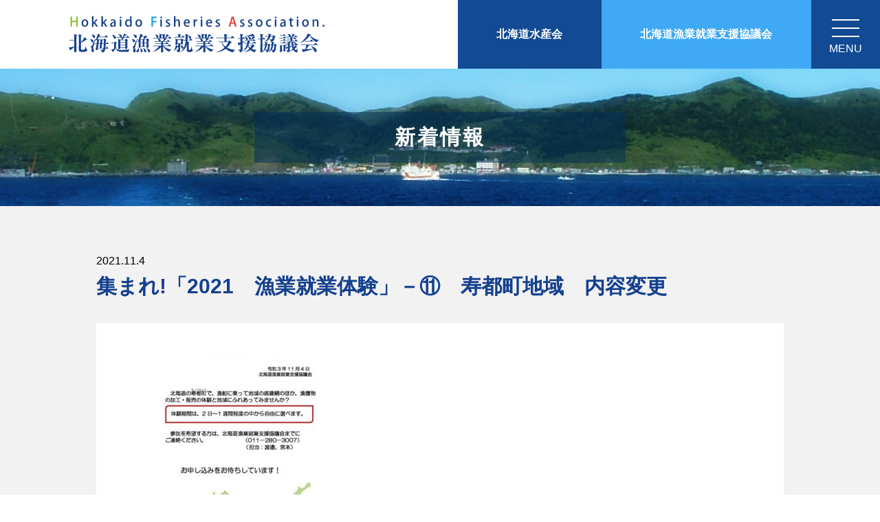

--- FILE ---
content_type: text/html; charset=UTF-8
request_url: http://h-suisankai.or.jp/conference/whatsnew/2021/11/04/4042/
body_size: 19961
content:
<!DOCTYPE html>
<html lang="ja">
<head prefix="og: http://ogp.me/ns# fb: http://ogp.me/ns/fb# article: http://ogp.me/ns/article#">

<!-- Global site tag (gtag.js) - Google Analytics -->
<script async src="https://www.googletagmanager.com/gtag/js?id=UA-29891655-1"></script>
<script>
  window.dataLayer = window.dataLayer || [];
  function gtag(){dataLayer.push(arguments);}
  gtag('js', new Date());

  gtag('config', 'UA-29891655-1');
</script>


<meta http-equiv="Content-Type" content="text/html; charset=utf-8" />
<meta name="viewport" content="width=device-width, initial-scale=1">
<title>集まれ!「2021　漁業就業体験」－⑪　寿都町地域　内容変更 | 投稿 | 北海道水産会</title>
<meta name="description" content="北海道水産会と北海道漁業就業支援協議会のホームページです。">
<meta name="format-detection" content="telephone=no">

<meta property="og:locale" content="ja_JP" />
<meta property="og:type" content="article" />
<meta property="og:title" content="集まれ!「2021　漁業就業体験」－⑪　寿都町地域　内容変更 | 投稿 | 北海道水産会" />
<meta property="og:url" content="http://h-suisankai.or.jp/conference/whatsnew/2021/11/04/4042/" />
<meta property="og:image" content="http://h-suisankai.or.jp/cms/wp-content/themes/h-suisan_2020/images/og_image.png" />
<meta property="og:site_name"  content="北海道水産会" />
<meta property="og:description" content="北海道水産会と北海道漁業就業支援協議会のホームページです。" />
<meta name="twitter:card" content="summary_large_image">

<link rel="stylesheet" href="http://h-suisankai.or.jp/cms/wp-content/themes/h-suisan_2020/js/slick/slick.css">
<link rel="stylesheet" href="http://h-suisankai.or.jp/cms/wp-content/themes/h-suisan_2020/common.css">

<meta name='robots' content='max-image-preview:large' />
	<style>img:is([sizes="auto" i], [sizes^="auto," i]) { contain-intrinsic-size: 3000px 1500px }</style>
	<link rel='stylesheet' id='wp-block-library-css' href='http://h-suisankai.or.jp/cms/wp-includes/css/dist/block-library/style.min.css?ver=6.8.3' type='text/css' media='all' />
<style id='classic-theme-styles-inline-css' type='text/css'>
/*! This file is auto-generated */
.wp-block-button__link{color:#fff;background-color:#32373c;border-radius:9999px;box-shadow:none;text-decoration:none;padding:calc(.667em + 2px) calc(1.333em + 2px);font-size:1.125em}.wp-block-file__button{background:#32373c;color:#fff;text-decoration:none}
</style>
<style id='global-styles-inline-css' type='text/css'>
:root{--wp--preset--aspect-ratio--square: 1;--wp--preset--aspect-ratio--4-3: 4/3;--wp--preset--aspect-ratio--3-4: 3/4;--wp--preset--aspect-ratio--3-2: 3/2;--wp--preset--aspect-ratio--2-3: 2/3;--wp--preset--aspect-ratio--16-9: 16/9;--wp--preset--aspect-ratio--9-16: 9/16;--wp--preset--color--black: #000000;--wp--preset--color--cyan-bluish-gray: #abb8c3;--wp--preset--color--white: #ffffff;--wp--preset--color--pale-pink: #f78da7;--wp--preset--color--vivid-red: #cf2e2e;--wp--preset--color--luminous-vivid-orange: #ff6900;--wp--preset--color--luminous-vivid-amber: #fcb900;--wp--preset--color--light-green-cyan: #7bdcb5;--wp--preset--color--vivid-green-cyan: #00d084;--wp--preset--color--pale-cyan-blue: #8ed1fc;--wp--preset--color--vivid-cyan-blue: #0693e3;--wp--preset--color--vivid-purple: #9b51e0;--wp--preset--gradient--vivid-cyan-blue-to-vivid-purple: linear-gradient(135deg,rgba(6,147,227,1) 0%,rgb(155,81,224) 100%);--wp--preset--gradient--light-green-cyan-to-vivid-green-cyan: linear-gradient(135deg,rgb(122,220,180) 0%,rgb(0,208,130) 100%);--wp--preset--gradient--luminous-vivid-amber-to-luminous-vivid-orange: linear-gradient(135deg,rgba(252,185,0,1) 0%,rgba(255,105,0,1) 100%);--wp--preset--gradient--luminous-vivid-orange-to-vivid-red: linear-gradient(135deg,rgba(255,105,0,1) 0%,rgb(207,46,46) 100%);--wp--preset--gradient--very-light-gray-to-cyan-bluish-gray: linear-gradient(135deg,rgb(238,238,238) 0%,rgb(169,184,195) 100%);--wp--preset--gradient--cool-to-warm-spectrum: linear-gradient(135deg,rgb(74,234,220) 0%,rgb(151,120,209) 20%,rgb(207,42,186) 40%,rgb(238,44,130) 60%,rgb(251,105,98) 80%,rgb(254,248,76) 100%);--wp--preset--gradient--blush-light-purple: linear-gradient(135deg,rgb(255,206,236) 0%,rgb(152,150,240) 100%);--wp--preset--gradient--blush-bordeaux: linear-gradient(135deg,rgb(254,205,165) 0%,rgb(254,45,45) 50%,rgb(107,0,62) 100%);--wp--preset--gradient--luminous-dusk: linear-gradient(135deg,rgb(255,203,112) 0%,rgb(199,81,192) 50%,rgb(65,88,208) 100%);--wp--preset--gradient--pale-ocean: linear-gradient(135deg,rgb(255,245,203) 0%,rgb(182,227,212) 50%,rgb(51,167,181) 100%);--wp--preset--gradient--electric-grass: linear-gradient(135deg,rgb(202,248,128) 0%,rgb(113,206,126) 100%);--wp--preset--gradient--midnight: linear-gradient(135deg,rgb(2,3,129) 0%,rgb(40,116,252) 100%);--wp--preset--font-size--small: 13px;--wp--preset--font-size--medium: 20px;--wp--preset--font-size--large: 36px;--wp--preset--font-size--x-large: 42px;--wp--preset--spacing--20: 0.44rem;--wp--preset--spacing--30: 0.67rem;--wp--preset--spacing--40: 1rem;--wp--preset--spacing--50: 1.5rem;--wp--preset--spacing--60: 2.25rem;--wp--preset--spacing--70: 3.38rem;--wp--preset--spacing--80: 5.06rem;--wp--preset--shadow--natural: 6px 6px 9px rgba(0, 0, 0, 0.2);--wp--preset--shadow--deep: 12px 12px 50px rgba(0, 0, 0, 0.4);--wp--preset--shadow--sharp: 6px 6px 0px rgba(0, 0, 0, 0.2);--wp--preset--shadow--outlined: 6px 6px 0px -3px rgba(255, 255, 255, 1), 6px 6px rgba(0, 0, 0, 1);--wp--preset--shadow--crisp: 6px 6px 0px rgba(0, 0, 0, 1);}:where(.is-layout-flex){gap: 0.5em;}:where(.is-layout-grid){gap: 0.5em;}body .is-layout-flex{display: flex;}.is-layout-flex{flex-wrap: wrap;align-items: center;}.is-layout-flex > :is(*, div){margin: 0;}body .is-layout-grid{display: grid;}.is-layout-grid > :is(*, div){margin: 0;}:where(.wp-block-columns.is-layout-flex){gap: 2em;}:where(.wp-block-columns.is-layout-grid){gap: 2em;}:where(.wp-block-post-template.is-layout-flex){gap: 1.25em;}:where(.wp-block-post-template.is-layout-grid){gap: 1.25em;}.has-black-color{color: var(--wp--preset--color--black) !important;}.has-cyan-bluish-gray-color{color: var(--wp--preset--color--cyan-bluish-gray) !important;}.has-white-color{color: var(--wp--preset--color--white) !important;}.has-pale-pink-color{color: var(--wp--preset--color--pale-pink) !important;}.has-vivid-red-color{color: var(--wp--preset--color--vivid-red) !important;}.has-luminous-vivid-orange-color{color: var(--wp--preset--color--luminous-vivid-orange) !important;}.has-luminous-vivid-amber-color{color: var(--wp--preset--color--luminous-vivid-amber) !important;}.has-light-green-cyan-color{color: var(--wp--preset--color--light-green-cyan) !important;}.has-vivid-green-cyan-color{color: var(--wp--preset--color--vivid-green-cyan) !important;}.has-pale-cyan-blue-color{color: var(--wp--preset--color--pale-cyan-blue) !important;}.has-vivid-cyan-blue-color{color: var(--wp--preset--color--vivid-cyan-blue) !important;}.has-vivid-purple-color{color: var(--wp--preset--color--vivid-purple) !important;}.has-black-background-color{background-color: var(--wp--preset--color--black) !important;}.has-cyan-bluish-gray-background-color{background-color: var(--wp--preset--color--cyan-bluish-gray) !important;}.has-white-background-color{background-color: var(--wp--preset--color--white) !important;}.has-pale-pink-background-color{background-color: var(--wp--preset--color--pale-pink) !important;}.has-vivid-red-background-color{background-color: var(--wp--preset--color--vivid-red) !important;}.has-luminous-vivid-orange-background-color{background-color: var(--wp--preset--color--luminous-vivid-orange) !important;}.has-luminous-vivid-amber-background-color{background-color: var(--wp--preset--color--luminous-vivid-amber) !important;}.has-light-green-cyan-background-color{background-color: var(--wp--preset--color--light-green-cyan) !important;}.has-vivid-green-cyan-background-color{background-color: var(--wp--preset--color--vivid-green-cyan) !important;}.has-pale-cyan-blue-background-color{background-color: var(--wp--preset--color--pale-cyan-blue) !important;}.has-vivid-cyan-blue-background-color{background-color: var(--wp--preset--color--vivid-cyan-blue) !important;}.has-vivid-purple-background-color{background-color: var(--wp--preset--color--vivid-purple) !important;}.has-black-border-color{border-color: var(--wp--preset--color--black) !important;}.has-cyan-bluish-gray-border-color{border-color: var(--wp--preset--color--cyan-bluish-gray) !important;}.has-white-border-color{border-color: var(--wp--preset--color--white) !important;}.has-pale-pink-border-color{border-color: var(--wp--preset--color--pale-pink) !important;}.has-vivid-red-border-color{border-color: var(--wp--preset--color--vivid-red) !important;}.has-luminous-vivid-orange-border-color{border-color: var(--wp--preset--color--luminous-vivid-orange) !important;}.has-luminous-vivid-amber-border-color{border-color: var(--wp--preset--color--luminous-vivid-amber) !important;}.has-light-green-cyan-border-color{border-color: var(--wp--preset--color--light-green-cyan) !important;}.has-vivid-green-cyan-border-color{border-color: var(--wp--preset--color--vivid-green-cyan) !important;}.has-pale-cyan-blue-border-color{border-color: var(--wp--preset--color--pale-cyan-blue) !important;}.has-vivid-cyan-blue-border-color{border-color: var(--wp--preset--color--vivid-cyan-blue) !important;}.has-vivid-purple-border-color{border-color: var(--wp--preset--color--vivid-purple) !important;}.has-vivid-cyan-blue-to-vivid-purple-gradient-background{background: var(--wp--preset--gradient--vivid-cyan-blue-to-vivid-purple) !important;}.has-light-green-cyan-to-vivid-green-cyan-gradient-background{background: var(--wp--preset--gradient--light-green-cyan-to-vivid-green-cyan) !important;}.has-luminous-vivid-amber-to-luminous-vivid-orange-gradient-background{background: var(--wp--preset--gradient--luminous-vivid-amber-to-luminous-vivid-orange) !important;}.has-luminous-vivid-orange-to-vivid-red-gradient-background{background: var(--wp--preset--gradient--luminous-vivid-orange-to-vivid-red) !important;}.has-very-light-gray-to-cyan-bluish-gray-gradient-background{background: var(--wp--preset--gradient--very-light-gray-to-cyan-bluish-gray) !important;}.has-cool-to-warm-spectrum-gradient-background{background: var(--wp--preset--gradient--cool-to-warm-spectrum) !important;}.has-blush-light-purple-gradient-background{background: var(--wp--preset--gradient--blush-light-purple) !important;}.has-blush-bordeaux-gradient-background{background: var(--wp--preset--gradient--blush-bordeaux) !important;}.has-luminous-dusk-gradient-background{background: var(--wp--preset--gradient--luminous-dusk) !important;}.has-pale-ocean-gradient-background{background: var(--wp--preset--gradient--pale-ocean) !important;}.has-electric-grass-gradient-background{background: var(--wp--preset--gradient--electric-grass) !important;}.has-midnight-gradient-background{background: var(--wp--preset--gradient--midnight) !important;}.has-small-font-size{font-size: var(--wp--preset--font-size--small) !important;}.has-medium-font-size{font-size: var(--wp--preset--font-size--medium) !important;}.has-large-font-size{font-size: var(--wp--preset--font-size--large) !important;}.has-x-large-font-size{font-size: var(--wp--preset--font-size--x-large) !important;}
:where(.wp-block-post-template.is-layout-flex){gap: 1.25em;}:where(.wp-block-post-template.is-layout-grid){gap: 1.25em;}
:where(.wp-block-columns.is-layout-flex){gap: 2em;}:where(.wp-block-columns.is-layout-grid){gap: 2em;}
:root :where(.wp-block-pullquote){font-size: 1.5em;line-height: 1.6;}
</style>
<link rel="https://api.w.org/" href="http://h-suisankai.or.jp/wp-json/" /><link rel="alternate" title="JSON" type="application/json" href="http://h-suisankai.or.jp/wp-json/wp/v2/posts/4042" /><link rel="canonical" href="http://h-suisankai.or.jp/conference/whatsnew/2021/11/04/4042/" />
<link rel='shortlink' href='http://h-suisankai.or.jp/?p=4042' />
<link rel="alternate" title="oEmbed (JSON)" type="application/json+oembed" href="http://h-suisankai.or.jp/wp-json/oembed/1.0/embed?url=http%3A%2F%2Fh-suisankai.or.jp%2Fconference%2Fwhatsnew%2F2021%2F11%2F04%2F4042%2F" />
<link rel="alternate" title="oEmbed (XML)" type="text/xml+oembed" href="http://h-suisankai.or.jp/wp-json/oembed/1.0/embed?url=http%3A%2F%2Fh-suisankai.or.jp%2Fconference%2Fwhatsnew%2F2021%2F11%2F04%2F4042%2F&#038;format=xml" />

</head>

<body id="second" class="single news conference">

<header id="header"><div class="row">
		<a class="sitename" href="http://h-suisankai.or.jp/conference/"><img src="http://h-suisankai.or.jp/cms/wp-content/themes/h-suisan_2020/images/logo_conference.svg" alt=""></a>
	<div class="rd">
<a class="hb" href="http://h-suisankai.or.jp/">北海道水産会</a>
<a class="hb conference" href="http://h-suisankai.or.jp/conference/">北海道漁業就業支援協議会</a>
<a id="panel_btn" href="javascript:void(0);"><span></span><em>MENU</em></a>
<div class="gmenu">
<a href="http://h-suisankai.or.jp/conference/">ホーム</a>
<a href="http://h-suisankai.or.jp/conference/whatsnew/">お知らせ</a>
<a href="http://h-suisankai.or.jp/conference/about/">北海道漁業就業支援協議会とは？</a>
<a href="http://h-suisankai.or.jp/conference/fair/">漁業就業支援フェア</a>
<a href="http://h-suisankai.or.jp/conference/fisherman/">北海道で漁師になろう</a>
<a href="http://h-suisankai.or.jp/conference/detection/">漁師を探している人</a>
<a href="http://h-suisankai.or.jp/conference/faq/">漁師になるにはQ&A</a>
<a href="http://h-suisankai.or.jp/conference/link/">リンク集</a>
<a href="http://h-suisankai.or.jp/#access">交通アクセス</a>
<a href="http://h-suisankai.or.jp/conference/contact/">お問い合わせ</a>
<a href="http://h-suisankai.or.jp/sitemap/">サイトマップ</a>
<a href="http://h-suisankai.or.jp/privacy/">プライバシーポリシー</a></div>
</div>
</div></header>


<div id="content">

<section id="mv" class="second_title"><div class="row">
	<h1 class="center">新着情報</h1>
</div></section>

<main id="main">
<article>
<section class="post_title">
<time>2021.11.4</time>
<h2>集まれ!「2021　漁業就業体験」－⑪　寿都町地域　内容変更</h2>
</section>
<section class="post_body"><div class="row">
<a class="link-to-pdf" title="3.11.4-4" href="http://h-suisankai.or.jp/cms/wp-content/uploads/2021/11/3.11.4-4.pdf" target="_blank" rel="attachment noopener wp-att-4044 noreferrer"><img fetchpriority="high" decoding="async" class="alignnone size-thumbnail wp-image-4045 thumb-of-pdf" src="http://h-suisankai.or.jp/cms/wp-content/uploads/2021/11/3.11.4-4-pdf-320x320.jpg" alt="3.11.4-4のサムネイル" width="320" height="320" /></a></div>

<div id="pager_navigation">
<a class="prev_post" href="http://h-suisankai.or.jp/conference/whatsnew/2021/11/04/4038/" rel="prev">前の記事へ</a><a class="next_post" href="http://h-suisankai.or.jp/conference/whatsnew/2021/11/04/4048/" rel="next">次の記事へ</a></div>

</section>
</article>



</main>

<aside id="contact"><div class="row">
<h2 class="serif">北海道漁業就業支援協議会<small>〒060-0003 札幌市中央区北3条西7丁目 <br class="sp">北海道水産ビル 北海道水産会内</small></h2>
<p class="center lead">漁業就業に関するお問い合わせは、<br class="sp">直接電話かFAX、メールで。<br>担当者が対応いたします。</p>
<div class="row col2">
<a href="tel:0112803007" class="btn tel"><small>お電話でのお問い合わせ</small><strong>011-280-3007</strong></a>
<a href="tel:0112715053" class="btn fax"><small>ファックスでのお問い合わせ</small><strong>011-271-5053</strong></a>
<a href="http://h-suisankai.or.jp/conference/contact/" class="btn mail"><small>メールでのお問い合わせ</small><strong>fish01@h-suisankai.or.jp</strong></a>
<a href="http://h-suisankai.or.jp/conference/entry/" class="btn entry"><small>あなたの就業希望情報をお知らせください。</small><strong>就業希望エントリー</strong></a>
<span></span>
</div>
</div></aside>

<aside id="amenu">
<div class="row">
<a href="http://h-suisankai.or.jp/conference/">ホーム</a>
<a href="http://h-suisankai.or.jp/conference/whatsnew/">お知らせ</a>
<a href="http://h-suisankai.or.jp/conference/about/">北海道漁業就業支援協議会とは？</a>
<a href="http://h-suisankai.or.jp/conference/fisherman/">北海道で漁師になろう</a>
<a href="http://h-suisankai.or.jp/conference/detection/">漁師を探している人</a>
<a href="http://h-suisankai.or.jp/conference/faq/">漁師になるにはQ&A</a>
<a href="http://h-suisankai.or.jp/conference/link/">リンク集</a>
<a href="http://h-suisankai.or.jp/conference/#access">交通アクセス</a>
</div>
</aside>

</div><!-- //#contents -->

<aside id="fmenu">
<div class="row">
<a href="http://h-suisankai.or.jp/conference/contact/">お問い合わせ</a>
<a href="http://h-suisankai.or.jp/sitemap/">サイトマップ</a>
<a href="http://h-suisankai.or.jp/privacy/">プライバシーポリシー</a>
</div>
</aside>
<footer><a id="gototop" class="gototop" href="javascript:void(0);"></a>
<div class="row just flex">
<div id="ft">
<h3>北海道漁業就業支援協議会</h3>
<address>〒060-0003 札幌市中央区北3条西７丁目 北海道水産ビル 北海道水産会内</address>
<p class="lead"><a href="tel:0112803007" class="tel">TEL 011-280-3007</a> FAX 011-271-5053</p>
<p class="lead">E-mail：<a href="mailto:fish01@h-suisankai.or.jp">fish01@h-suisankai.or.jp</a></p>
</div>

<div id="ff">
	<p class="copyright">Copyright&copy; 2012. 2020 Hokkaido Fisheries Association.</p>
</div>
</div>
</footer>

<script type="speculationrules">
{"prefetch":[{"source":"document","where":{"and":[{"href_matches":"\/*"},{"not":{"href_matches":["\/cms\/wp-*.php","\/cms\/wp-admin\/*","\/cms\/wp-content\/uploads\/*","\/cms\/wp-content\/*","\/cms\/wp-content\/plugins\/*","\/cms\/wp-content\/themes\/h-suisan_2020\/*","\/*\\?(.+)"]}},{"not":{"selector_matches":"a[rel~=\"nofollow\"]"}},{"not":{"selector_matches":".no-prefetch, .no-prefetch a"}}]},"eagerness":"conservative"}]}
</script>
<script type="text/javascript" id="wp_slimstat-js-extra">
/* <![CDATA[ */
var SlimStatParams = {"transport":"ajax","ajaxurl_rest":"http:\/\/h-suisankai.or.jp\/wp-json\/slimstat\/v1\/hit","ajaxurl_ajax":"http:\/\/h-suisankai.or.jp\/cms\/wp-admin\/admin-ajax.php","ajaxurl_adblock":"http:\/\/h-suisankai.or.jp\/request\/9d0ff43412fc483c921f77c2ba76830e\/","ajaxurl":"http:\/\/h-suisankai.or.jp\/cms\/wp-admin\/admin-ajax.php","baseurl":"\/","dnt":"noslimstat,ab-item","ci":"YTo0OntzOjEyOiJjb250ZW50X3R5cGUiO3M6NDoicG9zdCI7czo4OiJjYXRlZ29yeSI7czoxOiIyIjtzOjEwOiJjb250ZW50X2lkIjtpOjQwNDI7czo2OiJhdXRob3IiO3M6ODoiUHJvZ3JlNzAiO30-.b9d9bb289a4e210ba4121f74f7005328","wp_rest_nonce":"e5fb692da2"};
/* ]]> */
</script>
<script defer type="text/javascript" src="http://h-suisankai.or.jp/cms/wp-content/plugins/wp-slimstat/wp-slimstat.min.js?ver=5.3.2" id="wp_slimstat-js"></script>

<script src="http://h-suisankai.or.jp/cms/wp-content/themes/h-suisan_2020/js/jquery-3.4.1.min.js"></script>
<script src="http://h-suisankai.or.jp/cms/wp-content/themes/h-suisan_2020/js/svgxuse.js"></script>
<script src="http://h-suisankai.or.jp/cms/wp-content/themes/h-suisan_2020/js/slick/slick.min.js"></script>
<script src="http://h-suisankai.or.jp/cms/wp-content/themes/h-suisan_2020/js/script.js"></script>

</body>
</html>

--- FILE ---
content_type: text/html; charset=UTF-8
request_url: http://h-suisankai.or.jp/cms/wp-admin/admin-ajax.php
body_size: 185
content:
33299.b10543ee2191b4eb68adaf0a6ce83599

--- FILE ---
content_type: image/svg+xml
request_url: http://h-suisankai.or.jp/cms/wp-content/themes/h-suisan_2020/images/fax.svg
body_size: 4043
content:
<svg xmlns="http://www.w3.org/2000/svg" viewBox="0 0 78.92 71.58">
  <g id="レイヤー_2" data-name="レイヤー 2">
    <g id="レイヤー_1-2" data-name="レイヤー 1">
      <g>
        <rect x="13.7" y="1.56" width="51.51" height="35.46" style="fill: none;stroke: #fff;stroke-linejoin: round;stroke-width: 3.12178387650086px"/>
        <g>
          <g>
            <path d="M1.22,34.58A1.2,1.2,0,0,0,0,35.78V70.36a1.2,1.2,0,0,0,1.2,1.2H77.7a1.2,1.2,0,0,0,1.2-1.2V35.78a1.2,1.2,0,0,0-1.2-1.2ZM26.35,43a1.2,1.2,0,0,1-1.2,1.2H18.8a1.2,1.2,0,0,0-1.2,1.2v4.32a1.2,1.2,0,0,0,1.2,1.2h5.75a1.21,1.21,0,0,1,1.2,1.21v1.6a1.2,1.2,0,0,1-1.2,1.2H18.8a1.2,1.2,0,0,0-1.2,1.2v8.24a1.2,1.2,0,0,1-1.2,1.2H13.89a1.2,1.2,0,0,1-1.2-1.2V41.26a1.2,1.2,0,0,1,1.2-1.2H25.15a1.2,1.2,0,0,1,1.2,1.2ZM43.27,65.54a1.67,1.67,0,0,1-1.52-1.16L40.56,60A1.67,1.67,0,0,0,39,58.82H34.62A1.65,1.65,0,0,0,33.11,60L32,64.38a1.63,1.63,0,0,1-1.5,1.16H27.89A.86.86,0,0,1,27,64.39l6.57-23.18a1.69,1.69,0,0,1,1.53-1.15h3.76a1.67,1.67,0,0,1,1.52,1.15l6.48,23.18A.86.86,0,0,1,46,65.54Zm20.67,0a2,2,0,0,1-1.7-1.09L61,61.69c-.28-.6-.73-1.58-1-2.17l-1.11-2.45A8.36,8.36,0,0,0,58.32,56a7.42,7.42,0,0,0-.48,1.12l-1,2.46c-.27.6-.69,1.59-1,2.2l-1.15,2.7a2,2,0,0,1-1.67,1.1h-3a.67.67,0,0,1-.65-1.07L55,53.65a2.66,2.66,0,0,0,0-2.14L49.7,41.13a.68.68,0,0,1,.66-1.07h3.06a2,2,0,0,1,1.7,1.09L56.41,44c.28.6.71,1.59,1,2.2l.84,1.95c.25.62.46,1.12.48,1.12a12.06,12.06,0,0,0,.45-1.13l.79-2c.25-.61.66-1.61.93-2.21l1.2-2.77a2,2,0,0,1,1.67-1.1h3a.66.66,0,0,1,.64,1.06L62,51.49a2.57,2.57,0,0,0,0,2.12l5.71,10.87A.67.67,0,0,1,67,65.54Z" style="fill: #fff"/>
            <path d="M1.22,34.58A1.2,1.2,0,0,0,0,35.78V70.36a1.2,1.2,0,0,0,1.2,1.2H77.7a1.2,1.2,0,0,0,1.2-1.2V35.78a1.2,1.2,0,0,0-1.2-1.2ZM26.35,43a1.2,1.2,0,0,1-1.2,1.2H18.8a1.2,1.2,0,0,0-1.2,1.2v4.32a1.2,1.2,0,0,0,1.2,1.2h5.75a1.21,1.21,0,0,1,1.2,1.21v1.6a1.2,1.2,0,0,1-1.2,1.2H18.8a1.2,1.2,0,0,0-1.2,1.2v8.24a1.2,1.2,0,0,1-1.2,1.2H13.89a1.2,1.2,0,0,1-1.2-1.2V41.26a1.2,1.2,0,0,1,1.2-1.2H25.15a1.2,1.2,0,0,1,1.2,1.2ZM43.27,65.54a1.67,1.67,0,0,1-1.52-1.16L40.56,60A1.67,1.67,0,0,0,39,58.82H34.62A1.65,1.65,0,0,0,33.11,60L32,64.38a1.63,1.63,0,0,1-1.5,1.16H27.89A.86.86,0,0,1,27,64.39l6.57-23.18a1.69,1.69,0,0,1,1.53-1.15h3.76a1.67,1.67,0,0,1,1.52,1.15l6.48,23.18A.86.86,0,0,1,46,65.54Zm20.67,0a2,2,0,0,1-1.7-1.09L61,61.69c-.28-.6-.73-1.58-1-2.17l-1.11-2.45A8.36,8.36,0,0,0,58.32,56a7.42,7.42,0,0,0-.48,1.12l-1,2.46c-.27.6-.69,1.59-1,2.2l-1.15,2.7a2,2,0,0,1-1.67,1.1h-3a.67.67,0,0,1-.65-1.07L55,53.65a2.66,2.66,0,0,0,0-2.14L49.7,41.13a.68.68,0,0,1,.66-1.07h3.06a2,2,0,0,1,1.7,1.09L56.41,44c.28.6.71,1.59,1,2.2l.84,1.95c.25.62.46,1.12.48,1.12a12.06,12.06,0,0,0,.45-1.13l.79-2c.25-.61.66-1.61.93-2.21l1.2-2.77a2,2,0,0,1,1.67-1.1h3a.66.66,0,0,1,.64,1.06L62,51.49a2.57,2.57,0,0,0,0,2.12l5.71,10.87A.67.67,0,0,1,67,65.54Z" style="fill: none;stroke: #fff;stroke-miterlimit: 10;stroke-width: 0.030017152658662px"/>
          </g>
          <g>
            <path d="M37.11,45.27a8.61,8.61,0,0,0-.29-1.17,7.73,7.73,0,0,0-.3,1.18L35.9,48.1c-.14.64-.4,1.69-.56,2.33l-.92,3.51a.88.88,0,0,0,.9,1.16h3a.88.88,0,0,0,.89-1.16l-.91-3.48c-.17-.63-.43-1.68-.57-2.33Z" style="fill: #fff"/>
            <path d="M37.11,45.27a8.61,8.61,0,0,0-.29-1.17,7.73,7.73,0,0,0-.3,1.18L35.9,48.1c-.14.64-.4,1.69-.56,2.33l-.92,3.51a.88.88,0,0,0,.9,1.16h3a.88.88,0,0,0,.89-1.16l-.91-3.48c-.17-.63-.43-1.68-.57-2.33Z" style="fill: none;stroke: #fff;stroke-miterlimit: 10;stroke-width: 0.030017152658662px"/>
          </g>
        </g>
        <line x1="19.71" y1="9.37" x2="59.21" y2="9.37" style="fill: none;stroke: #fff;stroke-linecap: round;stroke-linejoin: round;stroke-width: 2.73383395749545px"/>
        <line x1="19.71" y1="17.17" x2="59.21" y2="17.17" style="fill: none;stroke: #fff;stroke-linecap: round;stroke-linejoin: round;stroke-width: 2.73383395749545px"/>
        <line x1="19.71" y1="24.97" x2="59.21" y2="24.97" style="fill: none;stroke: #fff;stroke-linecap: round;stroke-linejoin: round;stroke-width: 2.73383395749545px"/>
      </g>
    </g>
  </g>
</svg>


--- FILE ---
content_type: image/svg+xml
request_url: http://h-suisankai.or.jp/cms/wp-content/themes/h-suisan_2020/images/logo_conference.svg
body_size: 26562
content:
<svg xmlns="http://www.w3.org/2000/svg" viewBox="0 0 391.32 55.57">
  <g id="レイヤー_2" data-name="レイヤー 2">
    <g id="レイヤー_1-2" data-name="レイヤー 1">
      <g>
        <g>
          <path d="M11.81,30c0,1.08-.12,5.78-.12,6.74,0,1.39.09,13.27.12,14.57,0,.31.07,1.64.07,1.92,0,2-2.08,2-2.38,2-1.15,0-1.21-.74-1.21-1.24,0-1.08.15-5.87.15-6.86-1,.86-3.65,3-5.35,4.14C3,51.7,3,52.38,2.51,52.38s-.5-.31-.65-.62L0,47.74a25.93,25.93,0,0,0,8.44-1.39c0-4.79,0-5.32,0-9.34H4.89a18.13,18.13,0,0,0-3.34.19L1,36.08c1.89.16,4.08.19,4.42.19h3c0-6.12,0-6.84-.55-8.75l4.33,1c.37.09.65.18.65.43S12.5,29.59,11.81,30ZM26.32,54.05a16.9,16.9,0,0,1-5.1.59c-5,0-5.85-.74-5.85-4.36,0-2.26.09-12.19.09-14.2A53.57,53.57,0,0,0,15,27.73l4.12,1c.24.06.68.16.68.5s-.1.37-1.06,1c-.06,4.08-.09,9.24-.06,9.68a23,23,0,0,0,5.45-7.89l3.46,3.15a.78.78,0,0,1,.28.53c0,.46-.56.46-.71.46a5.81,5.81,0,0,1-.65-.06,38.46,38.46,0,0,1-7.83,4.58c0,1.14,0,9.53.1,9.87.21.89.83.92,2.78.92,2.75,0,3.22,0,4.33-5.47h.22A37.59,37.59,0,0,0,27,50c.13.19,1,.74,1.18.87a.68.68,0,0,1,.18.56A3.11,3.11,0,0,1,26.32,54.05Z" style="fill: #18428c"/>
          <path d="M36.2,40.2c-1,0-1.3-.75-1.77-2a7.47,7.47,0,0,0-1.82-2.91l.12-.22c1.49.22,5.07.75,5.07,3.25A1.73,1.73,0,0,1,36.2,40.2Zm1.42,7.23a6.25,6.25,0,0,0-.22,1.21,6.48,6.48,0,0,0,.59,2.1,5.6,5.6,0,0,1,.56,2.11A1.93,1.93,0,0,1,36.63,55c-1.36,0-1.86-1.57-1.86-2.72,0-.34.19-2,.19-2.32a3.81,3.81,0,0,0-1.79-3.43v-.25c1.11,0,1.54,0,2-.62.84-1.05,3.87-8,5.36-11.57l.21.07C39,42,38.21,45.05,37.62,47.43Zm1-14.16c-1.08,0-1.43-.87-1.89-2.23A8,8,0,0,0,35,28l.12-.22c1.33.25,5.23,1,5.23,3.69A1.74,1.74,0,0,1,38.58,33.27Zm22.08,9.31H56.55c-.22,4-.28,4.67-.47,6.18h.59l1.18-1.7c.12-.18.24-.37.49-.37s.43.22.56.34l1.64,1.67a.79.79,0,0,1,.28.47c0,.31-.28.34-.47.34H56c-.25,1.82-.83,6-5.1,6a4.88,4.88,0,0,0-2.63-4l0-.25a15.12,15.12,0,0,0,2.81.34c1.3,0,1.43-.49,1.83-2.16H44.61c-.12,1.48-.25,2.59-2,2.59-.5,0-1.39-.15-1.39-1.23a9.17,9.17,0,0,1,.27-1.73c.47-2.17.84-4.37,1.15-6.56a19.66,19.66,0,0,0-3.06.22l-.47-1.15a34.41,34.41,0,0,0,3.62.19,43.06,43.06,0,0,0,.59-6.53,16.17,16.17,0,0,1-3.16,2.78L39.91,38a27.85,27.85,0,0,0,4.58-11l3.4,1.52c.24.12.52.24.52.52s-.52.56-1,.68a17.69,17.69,0,0,1-1,1.7h8.6l1.52-1.95c.15-.21.27-.37.49-.37a.89.89,0,0,1,.56.31l2,2c.18.19.31.28.31.47s-.31.34-.5.34H45.82a29.45,29.45,0,0,1-1.92,2.47l2.32,1.08h7.17l1-1.39c.1-.09.19-.22.34-.22s.28.16.47.28l2,1.61a.62.62,0,0,1,.25.43c0,.34-.5.65-.84.9,0,1.08-.06,3.4-.12,4.52h.59l1-1.58c.12-.19.28-.4.46-.4a.88.88,0,0,1,.56.34l1.61,1.57c.18.19.31.31.31.5S60.82,42.58,60.66,42.58Zm-15.22,0-.74,6.18h2.51c.12-.83.4-2.75.74-6.18Zm.72-6.13c-.13,1-.28,2.54-.62,5.39H48c.12-1.15.25-2.69.43-5.39Zm4.73,6.13c-.31,3.09-.59,5-.74,6.18h2.93a50.88,50.88,0,0,0,.5-6.18Zm.49-6.13c-.06.78-.34,4.55-.43,5.39h2.66c0-.72.06-3,.06-5.39Z" style="fill: #18428c"/>
          <path d="M91.51,54.49a29.58,29.58,0,0,1-3.83.15c-10.73,0-13.58,0-16-5.47a50.45,50.45,0,0,1-3.47,4.95c0,.34-.06.92-.49.92-.16,0-.25-.12-.37-.31L65,51.12a9.81,9.81,0,0,0,4.45-1.61v-8.2h-1a14.66,14.66,0,0,0-2.84.22l-.5-1.15a36.23,36.23,0,0,0,4,.19l1.3-1.49c.19-.21.28-.31.4-.31s.19,0,.47.25l2,1.55c.18.15.28.21.28.46s-.31.56-1.21,1.12c0,1.82,0,2.66,0,2.78,0,3.77,0,4.21.77,5,1,1,2.42,1.7,8.29,1.7.84,0,7.4,0,11.66-1.24l.1.25A4.89,4.89,0,0,0,91.51,54.49Zm-21-19.86c-1.11,0-1.39-.71-1.92-2.17a10,10,0,0,0-2.25-3.86l.12-.25c2.78.43,5.82,2.29,5.82,4.42A1.81,1.81,0,0,1,70.51,34.63Zm21.93-1.76h-8A20.45,20.45,0,0,1,81.58,36h4.68l1-1.21c.18-.21.27-.34.43-.34a1,1,0,0,1,.46.25l2.07,1.55a.62.62,0,0,1,.28.4c0,.31-.06.37-.86,1.14,0,.53-.07.9-.07,1.8,0,1.36.16,8.35.16,8.57,0,1.57-1.21,1.88-2.13,1.88-1.18,0-1.12-.62-1.06-1.39H78.86c0,.59,0,.9-.4,1.27a2.67,2.67,0,0,1-1.61.59c-.62,0-1.23-.28-1.23-1,0-.13.06-.78.06-.93.09-1.64.09-4.11.09-5.63a68.25,68.25,0,0,0-.31-8.29L78.93,36h1.45a20.18,20.18,0,0,0,.37-3.12H77.07a17.35,17.35,0,0,0-3.34.21l-.53-1.14c1.49.12,2.94.18,4.43.18h1.54c-.55-.15-.77-.43-1-1.2a6.27,6.27,0,0,0-2.35-3.47l.12-.21c2.82.34,5.26,1.42,5.26,3.28A1.57,1.57,0,0,1,80,32.12h2.72a22.2,22.2,0,0,0,1.82-5.38l3.81,1.49c.22.09.4.18.4.37s-.15.31-1.48.77c-.9.71-1.92,1.52-3.65,2.75h4.3l1.36-1.76c.12-.18.27-.37.46-.37a1.16,1.16,0,0,1,.59.31l2.29,1.76c.12.1.31.28.31.47S92.63,32.87,92.44,32.87Zm-5.91,3.86h-7.7v3.06h7.7Zm0,3.81h-7.7v3.28h7.7Zm0,4h-7.7V47.9h7.7Z" style="fill: #18428c"/>
          <path d="M96.47,35c3.59.16,5.32,1.52,5.32,3.19A1.76,1.76,0,0,1,100,40.07c-.77,0-1.14-.4-1.67-1.79a6.91,6.91,0,0,0-1.88-3Zm8.78-1.64c-1,4.49-2.26,8.91-3.59,13.33a6.93,6.93,0,0,0-.34,1.67,8.75,8.75,0,0,0,.5,2.11,7.13,7.13,0,0,1,.56,2.66,2,2,0,0,1-1.95,2.29,1.85,1.85,0,0,1-1.83-2c0-.5.37-2.7.37-3.16,0-2.07-.46-2.54-1.79-3.46v-.22a2.26,2.26,0,0,0,2.07-.71c.84-1.05,3.74-7.21,5.72-12.56Zm-6.68-5.26c1.45.1,5.75.47,5.75,3.31a1.8,1.8,0,0,1-1.79,1.8c-1,0-1.14-.43-2.07-2.26a10.13,10.13,0,0,0-1.92-2.66Zm8.29,20.6a6.89,6.89,0,0,1,.68,2.94c0,1.7-.71,3.59-2.44,3.59a1.54,1.54,0,0,1-1.64-1.48c0-.72.4-1.09,1.58-2.23a6.05,6.05,0,0,0,1.6-2.82Zm12.06-13.39.9-1a.87.87,0,0,1,.59-.34,1.16,1.16,0,0,1,.58.28l1.86,1.58a.72.72,0,0,1,.28.49c0,.34-.09.43-1,1.11v5.23c0,.59.09,3.56.09,4.24s-.62,1.45-2,1.45c-1.14,0-1.14-.65-1.14-1,0-.15,0-.28,0-.52h-9.22c0,.55,0,1.64-1.73,1.64-1.24,0-1.24-.65-1.24-1s.16-4.58.16-5.36c0-.61,0-3.58,0-4.26-1.06,1.17-1.8,1.88-2.51,2.56l-.22-.06c2-2.94,4.89-9.49,5-13.17l3.9,1.39c.19.06.47.18.47.4s-.25.43-1.15.93c-.22.37-.22.4-.52,1h3.3l1.12-1c.15-.13.4-.38.59-.38a1.46,1.46,0,0,1,.61.31l2,1.55c.15.12.43.34.43.59,0,.43-1.18.74-2.1,1-1.52,1.39-1.71,1.55-2.76,2.41Zm-4.92,0a22.53,22.53,0,0,0,1.3-3.74h-3.71c-1.2,2-1.45,2.35-2.16,3.37l.71.37Zm-4.33,13.58c1.21.8,3.44,2.26,3.44,4.36a1.82,1.82,0,0,1-1.73,1.95A1.42,1.42,0,0,1,110,53.56c0-2.48,0-3.19-.46-4.46Zm.22-12.84v4.49h3.19V36.08Zm3.19,10V41.31h-3.19V46.1Zm1.11,2.63c2.26.84,4.39,2.79,4.39,4.58a1.82,1.82,0,0,1-1.76,1.92c-1.21,0-1.33-.77-1.64-2.91A11.55,11.55,0,0,0,114,48.89Zm1.61-12.65v4.49h3.37V36.08Zm0,5.23V46.1h3.37V41.31ZM119.29,49c1.3.4,5.14,1.48,5.14,4.42a1.72,1.72,0,0,1-1.64,1.89c-1.05,0-1.24-.59-1.89-2.66a9.37,9.37,0,0,0-1.76-3.43Z" style="fill: #18428c"/>
          <path d="M156.7,34h-9.19l1.79,1c.13.06.41.22.41.47s-.41.43-1.12.49a20,20,0,0,1-3.37,2.41h4.89l1.3-1.76c.18-.25.28-.37.46-.37s.43.22.56.31l2,1.76c.15.16.31.28.31.5s-.25.31-.47.31h-9.86v2.53h3.52l1.18-1.54c.22-.28.34-.41.49-.41s.31.1.62.34l2.07,1.55a.62.62,0,0,1,.35.5c0,.27-.28.31-.47.31h-7.76l0,2.75h7.24l1.45-1.89c.19-.25.31-.4.46-.4s.31.09.59.34l2.1,1.89c.16.15.28.27.28.46s-.24.34-.46.34H145.19a22.1,22.1,0,0,0,11.69,5.13v.19a7,7,0,0,0-3,3.31c-5.53-2.13-8.47-6.9-9.46-8.63,0,2.54.12,6.77.12,7.73a1.44,1.44,0,0,1-.25,1,2.6,2.6,0,0,1-1.94.84c-1.18,0-1.18-.84-1.18-1.3,0-.09.16-6,.19-7.18a23.33,23.33,0,0,1-12.25,7.49l-.06-.22A25.68,25.68,0,0,0,138.14,46h-4.73a15.07,15.07,0,0,0-3.34.22l-.5-1.15c1.86.16,4.05.19,4.39.19h7.46V42.46h-5.57a18.47,18.47,0,0,0-3.34.21L132,41.53c1.88.18,4,.18,4.39.18h5c0-.4,0-2.16,0-2.53h-6.68a18.22,18.22,0,0,0-3.34.21l-.53-1.14c1.89.18,4.08.18,4.42.18h3c-.31-.27-.37-.4-.8-1.6A9.17,9.17,0,0,0,136,34h-3.12a17.28,17.28,0,0,0-3.34.22l-.49-1.15a30.61,30.61,0,0,0,3.12.19h6.74c0-4.24-.15-4.92-.43-6.28l3.83.9c.22.06.53.15.53.46s-.53.65-1,.84c-.06,1.54-.06,2.26-.06,4v.12h2a25.52,25.52,0,0,0-.5-6.22l3.9.81c.31.06.53.18.53.46s-.47.62-1,.84c0,.65-.07,3.52,0,4.11h.69a15,15,0,0,0,2-6L153,29c.28.12.47.28.47.46,0,.53-.84.5-1.12.5a47.89,47.89,0,0,1-4.2,3.37h4l1.39-1.79c.16-.19.34-.41.5-.41s.27.07.61.34l2.2,1.8c.25.21.34.34.34.49S156.91,34,156.7,34Zm-20.82-1c-1,0-1.27-.68-1.79-2a9.1,9.1,0,0,0-1.89-2.88l.12-.18c2.85.52,5.14,1.33,5.14,3.34A1.64,1.64,0,0,1,135.88,33ZM137,34c1.6.53,3.77,1.21,3.77,3.1a1.47,1.47,0,0,1-.77,1.29h4.23A21,21,0,0,0,145.72,34Z" style="fill: #18428c"/>
          <path d="M187.7,54.58a10.27,10.27,0,0,1-3.07.25c-2.1,0-4,0-4-3,0-1.39.15-7.49.15-8.76a18.19,18.19,0,0,1-9.71,12l-.13-.21c4.55-3.59,7.4-9.59,7.89-17.72a18.31,18.31,0,0,0-3.62.21l-.21-.46a3.57,3.57,0,0,1-.44.34c0,.77.06,4.08.06,4.73,0,1.24-1.45,1.45-2,1.45-1,0-1-.58-1-1.14h-1.15c0,1.27.06,8.66.06,9,0,1.21,0,2.14-.92,3a4.38,4.38,0,0,1-3.16,1.14c.06-1.51-.28-2.53-2.2-3.95l.07-.25a15.58,15.58,0,0,0,2.28.21c.93,0,.93-.24.93-1.08v-4a2,2,0,0,1-.74.31,26.3,26.3,0,0,1-5.75,6.71l-.19-.18c1.49-2.94,2.88-6.93,2.85-9l3.55,1.42a.61.61,0,0,1,.28.13V42.27h-1.2c0,1-.9,1.48-1.77,1.48-1.17,0-1.17-.77-1.17-1.23,0-.68.09-3.62.09-4.24a25.84,25.84,0,0,0-.25-4l3.19,1.24h5l.8-1c.13-.12.25-.34.47-.34a1.19,1.19,0,0,1,.56.28l1.88,1.3c.16.09.31.18.31.43,1.11.06,2.23.12,3.34.12.06-1,.06-1.54.06-2.53a29.81,29.81,0,0,0-.52-6.53l4,1c.18,0,.46.12.46.46s-.43.68-.77,1c0,2.08-.12,4-.34,6.65h2.94l1.3-1.91a.92.92,0,0,1,.18-.22c-1.3.25-1.64-.71-1.88-1.36-.78-2.17-1.52-2.6-2-2.85l.06-.25c3.49.1,5.1,1.43,5.1,2.85a1.62,1.62,0,0,1-.93,1.45,2.13,2.13,0,0,1,.47.31l2.19,1.92a.65.65,0,0,1,.31.46c0,.31-.24.35-.46.35h-7.39c-.06.64-.13,1.08-.19,1.7l2.72.71a.49.49,0,0,1,.41.43c0,.25-.34.53-.9.84-.09,1.94-.12,7.11-.12,9.18,0,1.46.15,1.58,1.45,1.58,1.11,0,1.45-.16,1.82-1.11a28.92,28.92,0,0,0,.93-3.81h.25c.22,2.29.43,3.34,1.21,4.18a1.64,1.64,0,0,1,.52,1.17A2.87,2.87,0,0,1,187.7,54.58Zm-10.8-22H165.09a18.47,18.47,0,0,0-3.34.21l-.5-1.14c1.89.18,4.05.18,4.39.18h1.89c0-2.56,0-3.31-.53-4.76l4.21.9a.39.39,0,0,1,.37.37c0,.28-.37.65-.89,1v2.47h2.19L174,30c.09-.15.27-.4.46-.4a.94.94,0,0,1,.56.34l2,1.79a.69.69,0,0,1,.31.5C177.37,32.5,177.12,32.53,176.9,32.53Zm-5.22,3.77h-5.29v5.23h5.29Zm2.07,13.49c-1,0-1.15-.69-1.49-2.11a5.85,5.85,0,0,0-1.54-3.09l.12-.22c1.11.28,4.64,1.15,4.64,3.53A1.83,1.83,0,0,1,173.75,49.79Z" style="fill: #18428c"/>
          <path d="M221.22,34H212l1.8,1c.12.06.4.22.4.47s-.4.43-1.12.49a20,20,0,0,1-3.37,2.41h4.89l1.3-1.76c.18-.25.28-.37.46-.37s.44.22.56.31l2,1.76c.15.16.31.28.31.5s-.25.31-.46.31h-9.87v2.53h3.53l1.17-1.54c.22-.28.34-.41.5-.41s.3.1.61.34l2.08,1.55a.63.63,0,0,1,.34.5c0,.27-.28.31-.47.31h-7.76l0,2.75h7.24l1.45-1.89c.19-.25.31-.4.46-.4s.31.09.59.34l2.11,1.89c.15.15.27.27.27.46s-.24.34-.46.34H209.71a22.1,22.1,0,0,0,11.69,5.13v.19a7,7,0,0,0-3,3.31C212.9,52.45,210,47.68,209,46c0,2.54.12,6.77.12,7.73a1.49,1.49,0,0,1-.24,1,2.64,2.64,0,0,1-1.95.84c-1.18,0-1.18-.84-1.18-1.3,0-.09.16-6,.19-7.18a23.33,23.33,0,0,1-12.25,7.49l-.06-.22A25.68,25.68,0,0,0,202.66,46h-4.73a15.07,15.07,0,0,0-3.34.22l-.5-1.15c1.86.16,4,.19,4.39.19h7.46V42.46h-5.57a18.47,18.47,0,0,0-3.34.21l-.49-1.14c1.88.18,4.05.18,4.39.18h5c0-.4,0-2.16,0-2.53h-6.68a18.22,18.22,0,0,0-3.34.21l-.53-1.14c1.89.18,4.08.18,4.42.18h3c-.3-.27-.37-.4-.8-1.6A9.2,9.2,0,0,0,200.53,34H197.4a17.43,17.43,0,0,0-3.34.22l-.49-1.15a30.61,30.61,0,0,0,3.12.19h6.74c0-4.24-.15-4.92-.43-6.28l3.84.9c.21.06.52.15.52.46s-.52.65-1,.84c-.06,1.54-.06,2.26-.06,4v.12h2a25.52,25.52,0,0,0-.5-6.22l3.9.81c.31.06.53.18.53.46s-.47.62-1,.84c0,.65-.06,3.52,0,4.11h.68a15,15,0,0,0,2-6L217.48,29c.27.12.46.28.46.46,0,.53-.84.5-1.11.5a49.39,49.39,0,0,1-4.21,3.37h4L218,31.51c.16-.19.34-.41.5-.41s.28.07.62.34l2.19,1.8c.25.21.34.34.34.49S221.43,34,221.22,34ZM200.4,33c-1,0-1.27-.68-1.79-2a8.91,8.91,0,0,0-1.89-2.88l.13-.18c2.84.52,5.13,1.33,5.13,3.34A1.64,1.64,0,0,1,200.4,33Zm1.15,1c1.61.53,3.77,1.21,3.77,3.1a1.45,1.45,0,0,1-.77,1.29h4.23A21,21,0,0,0,210.24,34Z" style="fill: #18428c"/>
          <path d="M251.08,55.41a23.76,23.76,0,0,1-10.89-5.32,25.92,25.92,0,0,1-13.92,5v-.24a27.73,27.73,0,0,0,12.07-6.56,20.29,20.29,0,0,1-4.52-8.6h-.71a15.07,15.07,0,0,0-3.34.22l-.5-1.15c1.86.16,4.06.19,4.4.19h4.57c0-1.18,0-5.29,0-5.44h-8.38a18.47,18.47,0,0,0-3.34.21L226,32.56c1.88.18,4.05.18,4.42.18h7.79a17.52,17.52,0,0,0-.68-5.5l4.83,1.05c.31.06.52.22.52.46a.65.65,0,0,1-.27.5l-1.09.65v2.84h6.56l1.52-2.07c.15-.22.27-.4.46-.4a1.18,1.18,0,0,1,.59.34l2.66,2.1a.7.7,0,0,1,.31.47c0,.21-.16.31-.47.31H241.52v5.44h2.57l1.24-1.45a.76.76,0,0,1,.52-.34.87.87,0,0,1,.5.24l2.57,2.23a.64.64,0,0,1,.3.53c0,.27-.21.43-.55.58-.19.1-1.09.44-1.27.53a25.29,25.29,0,0,1-5.17,7.08,31.05,31.05,0,0,0,12.44,3.28v.25A6.29,6.29,0,0,0,251.08,55.41ZM234.5,39.67a15.81,15.81,0,0,0,5.32,7.12,21,21,0,0,0,4.27-7.12Z" style="fill: #18428c"/>
          <path d="M269.45,34.63h-3.68v4.76c1.39-.37,2.6-.77,3.9-1.23l.09.24c-1.08.87-3,2.11-4,2.76,0,1.6.12,8.66.12,10.3,0,1.11,0,3.46-3.9,3.86a4.71,4.71,0,0,0-3.21-4l0-.22a28.29,28.29,0,0,0,3.15.25c.65,0,.84-.31.84-1.36V43c-1.05.62-1.36.74-1.89,1-.09.4-.21.84-.65.84a.45.45,0,0,1-.43-.31l-1.58-3.71a16.89,16.89,0,0,0,4.55-.65V34.63a19,19,0,0,0-3.59.22l-.52-1.12c1.23.1,2.87.19,4.11.19a23,23,0,0,0-.71-6.87l4.3,1c.15,0,.46.16.46.44,0,.46-.8.86-1.08,1v4.33h.4l.71-1.58c.09-.19.25-.4.43-.4a1,1,0,0,1,.56.34l1.73,1.57c.22.19.31.34.31.5C269.91,34.6,269.6,34.63,269.45,34.63Zm15,20.78A20.53,20.53,0,0,1,278,51.7a20.68,20.68,0,0,1-9.15,3.56l0-.22a20.08,20.08,0,0,0,7.51-5.13,11.59,11.59,0,0,1-2-4.11,17.22,17.22,0,0,1-7.76,8l-.12-.19c3.18-2.91,5.56-8.35,6.46-11.85h-1.42a19.12,19.12,0,0,0-3.34.19l-.5-1.11c1.86.15,4.06.18,4.39.18H273a30.52,30.52,0,0,0,.55-3.34h-.83a16.58,16.58,0,0,0-3.06.22l-.5-1.15c1.89.19,4.05.19,4.39.19H279l-.13-.12a28.27,28.27,0,0,0,2.51-6.65,53.48,53.48,0,0,1-6.53.8c2.41,1,2.69,1.14,3,1.39a2.58,2.58,0,0,1,1,2A1.52,1.52,0,0,1,277.24,36c-1.26,0-1.42-.59-1.79-2.2A10,10,0,0,0,274.34,31c-2.6.16-4,.16-5.2.16v-.28c3.31-.34,10.42-2.72,11.72-4.12L284,29.22a.47.47,0,0,1,.21.4c0,.4-.28.4-.4.4a3,3,0,0,1-.9-.18c-.4.12-.43.12-1,.27l3,1.64a.56.56,0,0,1,.28.47c0,.37-.37.55-1.18.71a60.2,60.2,0,0,1-4.88,4h2.13l1.12-1.45c.12-.19.3-.38.46-.38a1.3,1.3,0,0,1,.59.31l1.82,1.46a.65.65,0,0,1,.31.49c0,.28-.25.31-.46.31H276.9c-.21.9-.43,1.83-.86,3.34h6l1.17-1.76c.13-.19.28-.37.47-.37a1.19,1.19,0,0,1,.55.31l2.2,1.76a.68.68,0,0,1,.31.46c0,.28-.28.34-.5.34H275.82a23.22,23.22,0,0,1-1,2.76h4.7l1.21-1.27c.21-.22.37-.4.62-.4a1,1,0,0,1,.55.31L284.08,45c.25.22.34.34.34.53,0,.49-.53.65-1.52.92a29.6,29.6,0,0,1-2.84,3.44,18,18,0,0,0,7.2,1.88V52A6.44,6.44,0,0,0,284.48,55.41Zm-11.85-18.8c-1.2,0-1.42-1.18-1.57-2a9.07,9.07,0,0,0-1.39-3l.18-.15c2.72.86,4.36,1.91,4.36,3.46A1.6,1.6,0,0,1,272.63,36.61Zm2,8.66a11.94,11.94,0,0,0,3,3.09,15.38,15.38,0,0,0,2-3.09Z" style="fill: #18428c"/>
          <path d="M300.29,35.5h-3.9c0,2,0,12.8,0,14.38,0,.65.09,3.46.06,4,0,1.14-1,1.52-2,1.52-1.39,0-1.39-.68-1.39-1.33s.12-3.31.16-3.87c.15-5.23.21-11.51.24-14.75a20.41,20.41,0,0,0-3.43.21l-.5-1.14a34.25,34.25,0,0,0,3.93.18c0-2,.06-6-.68-7.73l4.36,1c.25.06.47.22.47.43s-.13.44-1.18.93v5.38h.4l1.06-1.67c.18-.31.31-.4.46-.4s.34.09.56.34l1.57,1.7c.25.25.28.34.28.47S300.5,35.5,300.29,35.5Zm7.3,9.83c-.13.68-.47,3.74-.56,4.36-.46,2.63-1.11,5.41-4.61,5.57a4.46,4.46,0,0,0-1.88-3.9,10,10,0,0,1-3.9,3.65l-.16-.21a17.62,17.62,0,0,0,3.68-8.32c.19-1.06.31-2,.34-2.36a19.26,19.26,0,0,0-2.62.22l-.5-1.14a28.72,28.72,0,0,0,3.19.18,12.7,12.7,0,0,0-.28-4.05l3.74,1c.19.06.43.15.43.43s-.09.31-.89.84c-.07.55-.1.83-.22,1.82h1.24l.74-1c.15-.21.31-.37.46-.37s.31.16.53.31l1.89,1.55a.69.69,0,0,1,.27.52C308.48,44.71,308.14,45,307.59,45.33Zm9.68-.09c-.4,7-.87,9.93-5.32,10.24-.28-1.95-.62-2.73-1.83-3.65a11.84,11.84,0,0,1-4.39,3.58l-.15-.21c1.48-1.27,4-4.7,4.73-11a6.92,6.92,0,0,0-1.27.15l-.52-1.11c.49.06,1,.09,1.85.12a16.39,16.39,0,0,0-.28-4.24,6.17,6.17,0,0,1-.89.07,4.59,4.59,0,0,0-2-3.93l.06-.22a17.65,17.65,0,0,0,2.91.53c1.23,0,1.6-1.64,2-4.46h-3.65c-.9,2.91-2.85,6.78-9.34,8.35l-.13-.24a11.77,11.77,0,0,0,6.28-8.11h-1.14a14.83,14.83,0,0,0-3.34.22l-.5-1.14c1.45.12,2.94.18,4.39.18h.75a14.59,14.59,0,0,0,.18-2.07,3.08,3.08,0,0,0-.28-1.55l4.27,1c.19,0,.37.13.37.34s-.28.47-1,.78c-.09.46-.12.74-.28,1.51h3.16l.77-1.08c.16-.22.28-.31.46-.31s.31.06.62.31L316,31c.22.19.34.34.34.53,0,.49-.87.86-1.14,1-1,5.44-2.57,6.21-4.68,6.55l3.31.87c.44.12.62.28.62.52s-.12.53-1.17.93c-.06.93-.13,1.36-.22,2h1.24l.86-1.14a.6.6,0,0,1,.41-.25.87.87,0,0,1,.46.22l2,1.55a.66.66,0,0,1,.31.46C318.29,44.56,317.79,44.9,317.27,45.24Zm-14-1.12a20,20,0,0,1-2.57,7,13.06,13.06,0,0,0,2.38.4c.65,0,.93-.28,1.15-1.43a42.41,42.41,0,0,0,.64-6Zm9.71,0c-.65,4-1.55,5.9-2.51,7.26a10.89,10.89,0,0,0,2.23.28c.68,0,1-.21,1.27-1.3a42.36,42.36,0,0,0,.52-6.24Z" style="fill: #18428c"/>
          <path d="M328.39,33l1.08-1.64c.16-.25.25-.4.47-.4a.88.88,0,0,1,.55.34l1.86,1.64c.15.15.31.28.31.49s-.25.31-.47.31H325a13.92,13.92,0,0,0-2.45.16l-.52-1c1.73.12,3.49.12,3.52.12ZM328.48,45l.75-1.08c.18-.25.3-.46.46-.46s.31.15.62.37l1.7,1.3c.28.21.37.27.37.46,0,.4-.77.83-1.05,1,0,1.48,0,1.58,0,2.75,0,.5.09,2.63.09,3.06,0,1.27-1.3,1.61-1.85,1.61-1,0-1-.83-.93-1.48H326c0,1.2.06,2.56-1.79,2.56-.68,0-1.15-.24-1.15-.89,0-.28.13-1.49.13-1.73.09-1.71.09-4.61.09-6.41a16.09,16.09,0,0,0-.13-2.35l3,1.33Zm-.8-15.74,1.08-1.55c.13-.18.31-.37.5-.37s.43.22.55.31l1.64,1.55c.22.18.31.28.31.46s-.25.34-.46.34h-4.95a12.57,12.57,0,0,0-2.41.16l-.53-1.06c1.11.1,2.23.16,3.34.16Zm.22,7.58.92-1.67c.13-.22.25-.37.47-.37a.91.91,0,0,1,.55.34l1.61,1.63a.74.74,0,0,1,.28.47c0,.31-.25.34-.46.34h-4.92a14.18,14.18,0,0,0-2.44.15l-.5-1c1.61.13,3.12.16,3.5.16Zm.15,3.86.93-1.57c.15-.28.25-.41.46-.41s.34.16.56.34l1.73,1.58c.16.16.28.28.28.46s-.25.35-.47.35h-5.1a15.36,15.36,0,0,0-2.44.15l-.5-1c1.15.09,2.29.15,3.47.15Zm-2,5v6h2.63v-6Zm5.57-2.19c1.05.09,2.87.18,4,.18V41.81c-1.49.21-2.63.3-3.65.4V42c3.89-1.67,5.41-3.06,5.69-3.4l2.5,1.64a.55.55,0,0,1,.25.43c0,.28-.28.34-.49.34a2.6,2.6,0,0,1-.56-.09l-1.08.34v2.5h2.9c-.09-.77-.34-4.3-.46-5l3.28.81a1,1,0,0,1,.46.21c.9.1,3.13.28,3.53,1.89a1.29,1.29,0,0,1,.56.31l1.82,1.73c.28.28.31.4.31.47,0,.31-.28.34-.46.34h-6.35a14.43,14.43,0,0,0,.65,3.24,15.45,15.45,0,0,0,1.83-3l2.84,1.92c.25.19.35.28.35.43,0,.37-.35.41-1.27.5a31.67,31.67,0,0,1-2.79,2.29c.5.8,1.55,1.85,2,1.85.75,0,1.49-1.39,2.35-3l.16.1a14.71,14.71,0,0,0-.37,3.18,2.25,2.25,0,0,0,.31,1.39,1.47,1.47,0,0,1,.31.81c0,.52-.56,1.14-1.58,1.14s-3.59-.93-5.41-4a17.91,17.91,0,0,1-4.8,2.08l-.18-.28a20.66,20.66,0,0,0,4.26-3.22,14.69,14.69,0,0,1-1.05-3.9,27.89,27.89,0,0,1-3.18,1.8c0,.77,0,4.3,0,4.73-.1,1.17-.56,2.5-3.53,2.81A3.91,3.91,0,0,0,332.44,52v-.21c.28,0,1.92.18,2.07.18.62,0,.93-.06,1-.59A15.42,15.42,0,0,0,335.6,49c-.53.22-.9.37-1.83.71-.15.56-.21.78-.46.78s-.37-.31-.47-.53l-1.33-2.72a34.18,34.18,0,0,0,4.09-.34V44.5a19.22,19.22,0,0,0-3.5.21Zm10.45-11.38v2.38h2.2l.89-1.36c.1-.16.25-.37.47-.37s.31.09.55.31l1.64,1.36a.6.6,0,0,1,.31.46c0,.31-.31.34-.46.34h-5.6v2.44h3.74L347,36.18c.22-.28.31-.41.49-.41s.25.1.56.34l2,1.58a.89.89,0,0,1,.31.47c0,.3-.31.34-.5.34H336a15.42,15.42,0,0,0-3.34.21l-.5-1.14c1.4.12,3,.18,4.4.18h2.66V35.31H338a14.53,14.53,0,0,0-3.34.22l-.49-1.15c1.39.13,3,.19,4.39.19h.62V32.19h-2.45a19.55,19.55,0,0,0-3.37.18l-.49-1.11c1.3.09,3.12.18,4.45.18-.25-.24-.31-.37-.71-1.54A7.72,7.72,0,0,0,335,27.33l.12-.18c.93.06,4.77.46,4.77,2.87a1.63,1.63,0,0,1-.84,1.42h2.17a13.35,13.35,0,0,0,1.26-4.67l3.41,1.52c.21.09.4.18.4.46s-.22.34-1.18.5a20.12,20.12,0,0,1-2.9,2.19h3.3l1.15-1.51c.21-.31.34-.4.49-.4s.22.06.56.34l1.76,1.51c.16.16.31.28.31.47s-.31.34-.46.34Zm-3.8,12.31v1.94c.12,0,2.81-.68,3.12-.74-.06-.43-.09-.74-.15-1.2Zm8.44-1.3a1.07,1.07,0,0,1-1.05-.71,6.07,6.07,0,0,0-1.18-2.26,2.12,2.12,0,0,1-.8.55c0,.65,0,1.58.09,3h2.57Z" style="fill: #18428c"/>
          <path d="M379.63,40.07A20.23,20.23,0,0,1,368.9,29.43a30.68,30.68,0,0,1-14.63,11.69l-.13-.21c6.44-4.52,10.86-11.29,11.57-14.32l4,1.27c.25.09.62.24.62.52s-.34.47-1,.65c1.79,2.66,6.53,6.34,13.27,7.42v.22A5.19,5.19,0,0,0,379.63,40.07Zm.83,4.09H367.84a44.29,44.29,0,0,1-4.67,6.43c7.3-.37,8.85-.43,10.89-.74a22.7,22.7,0,0,0-3.31-4l.16-.22c1.39.43,8.56,2.91,8.56,7.3a2,2,0,0,1-2,2c-1.11,0-1.6-.83-2-1.89a13.7,13.7,0,0,0-1.15-2.69,136.85,136.85,0,0,1-15,4c-.15.47-.28.78-.59.78s-.43-.28-.55-.53l-1.89-4.14a13.36,13.36,0,0,0,2.78.31c.25,0,1.67-.1,2.76-.13a39.76,39.76,0,0,0,1.76-6.52h-4.33a15.21,15.21,0,0,0-3.34.21l-.53-1.14c1.49.12,2.94.18,4.43.18h15.34l1.67-2.1c.18-.25.34-.4.49-.4s.31.12.56.34l2.66,2.1a.61.61,0,0,1,.31.47C380.93,44.12,380.62,44.16,380.46,44.16Zm-6.77-5.26h-9.06a19.46,19.46,0,0,0-3.34.18l-.5-1.11c1.86.15,4,.19,4.39.19H369l1.54-2c.16-.22.31-.38.47-.38a1.13,1.13,0,0,1,.59.34l2.25,2c.19.16.31.28.31.47S373.88,38.9,373.69,38.9Z" style="fill: #18428c"/>
        </g>
        <g>
          <path d="M13.64,16H11.32v-7H5.08v7H2.76V.72H5.08V7h6.24V.72h2.32Z" style="fill: #8dbf31"/>
          <path d="M29.76,10.44c0,4.12-2.68,5.82-5.16,5.82-2.86,0-5-2.1-5-5.66,0-3.72,2.28-5.82,5.2-5.82S29.76,7.06,29.76,10.44ZM24.68,6.52c-2,0-2.74,2.12-2.74,4,0,2.16,1,4,2.72,4s2.72-1.82,2.72-4C27.38,8.68,26.62,6.52,24.68,6.52Z" style="fill: #18428c"/>
          <path d="M44.81,16H42L38.85,11l-.9,1.1v4H35.63V0H38V10h0c.26-.42.56-.9.84-1.28L41.57,5h2.74L40.43,9.56Z" style="fill: #18428c"/>
          <path d="M59.09,16h-2.8L53.13,11l-.9,1.1v4H49.91V0h2.32V10h0c.26-.42.56-.9.84-1.28L55.85,5h2.74L54.71,9.56Z" style="fill: #18428c"/>
          <path d="M71.77,13.42A15,15,0,0,0,71.93,16h-2.1l-.16-1.28h-.06a3.73,3.73,0,0,1-3.08,1.5A3.11,3.11,0,0,1,63.29,13c0-2.74,2.38-4.1,6.16-4.1,0-.82,0-2.46-2.22-2.46a5.07,5.07,0,0,0-2.68.76L64.07,5.7a6.88,6.88,0,0,1,3.56-.92c3.24,0,4.14,2.14,4.14,4.48ZM69.51,10.5c-1.82,0-3.92.34-3.92,2.3a1.57,1.57,0,0,0,1.62,1.76,2.25,2.25,0,0,0,2.3-2.24Z" style="fill: #18428c"/>
          <path d="M79.31,3.32A1.3,1.3,0,0,1,78,2,1.31,1.31,0,0,1,79.33.62,1.3,1.3,0,0,1,80.67,2,1.3,1.3,0,0,1,79.31,3.32ZM80.47,16H78.15V5h2.32Z" style="fill: #18428c"/>
          <path d="M96.15,13.1c0,1,0,2.18.08,2.94h-2l-.12-1.72H94a3.67,3.67,0,0,1-3.34,1.94c-2.5,0-4.4-2.22-4.4-5.62,0-3.74,2.14-5.86,4.6-5.86a3.23,3.23,0,0,1,2.92,1.48h0V0h2.32ZM93.83,9.48a2.57,2.57,0,0,0-2.44-2.86c-1.78,0-2.76,1.76-2.76,3.94s1,3.82,2.72,3.82a2.63,2.63,0,0,0,2.48-2.86Z" style="fill: #18428c"/>
          <path d="M112.18,10.44c0,4.12-2.68,5.82-5.16,5.82-2.86,0-5-2.1-5-5.66,0-3.72,2.28-5.82,5.2-5.82S112.18,7.06,112.18,10.44ZM107.1,6.52c-2,0-2.74,2.12-2.74,4,0,2.16,1,4,2.72,4s2.72-1.82,2.72-4C109.8,8.68,109,6.52,107.1,6.52Z" style="fill: #18428c"/>
          <path d="M126.48,16V.74h8V2.68H128.8V7.4H134V9.32H128.8V16Z" style="fill: #1a9fe4"/>
          <path d="M141.36,3.32A1.3,1.3,0,0,1,140,2,1.31,1.31,0,0,1,141.38.62,1.3,1.3,0,0,1,142.72,2,1.3,1.3,0,0,1,141.36,3.32ZM142.52,16H140.2V5h2.32Z" style="fill: #18428c"/>
          <path d="M154.42,7.1a4,4,0,0,0-2.1-.62c-1,0-1.6.6-1.6,1.34s.5,1.14,1.84,1.72c1.82.74,2.78,1.74,2.78,3.34,0,2.12-1.62,3.38-4.12,3.38a6.1,6.1,0,0,1-3-.74l.52-1.72a5.36,5.36,0,0,0,2.52.74c1.24,0,1.84-.6,1.84-1.44s-.46-1.3-1.78-1.86c-2-.78-2.82-1.88-2.82-3.16,0-1.84,1.5-3.3,3.82-3.3a5.48,5.48,0,0,1,2.62.64Z" style="fill: #18428c"/>
          <path d="M170.17,16h-2.32V9.6c0-1.58-.54-2.9-2.1-2.9a2.45,2.45,0,0,0-2.36,2.6V16h-2.32V0h2.32V6.52h0a3.75,3.75,0,0,1,3.16-1.74c1.66,0,3.58,1.12,3.58,4.6Z" style="fill: #18428c"/>
          <path d="M184.69,15.6a8.62,8.62,0,0,1-3.5.66c-3.33,0-5.25-2.22-5.25-5.58s1.84-5.9,5-5.9,4.35,2.58,4.35,5.3a7,7,0,0,1-.06,1h-7a3.13,3.13,0,0,0,3.34,3.42,6.89,6.89,0,0,0,2.79-.52Zm-1.64-6.2c0-1.32-.53-3-2.31-3s-2.42,1.68-2.54,3Z" style="fill: #18428c"/>
          <path d="M196.6,7.06a3.44,3.44,0,0,0-.68-.06c-1.56,0-2.54,1.28-2.54,3.2V16h-2.32V8.38C191.06,7.1,191,6,191,5h2l.08,2h.08A3.17,3.17,0,0,1,196,4.78a2.72,2.72,0,0,1,.58.06Z" style="fill: #18428c"/>
          <path d="M203.09,3.32A1.3,1.3,0,0,1,201.75,2,1.31,1.31,0,0,1,203.11.62,1.3,1.3,0,0,1,204.45,2,1.3,1.3,0,0,1,203.09,3.32ZM204.25,16h-2.32V5h2.32Z" style="fill: #18428c"/>
          <path d="M218.8,15.6a8.62,8.62,0,0,1-3.5.66c-3.32,0-5.24-2.22-5.24-5.58s1.84-5.9,5-5.9,4.34,2.58,4.34,5.3a7,7,0,0,1-.06,1h-7a3.13,3.13,0,0,0,3.34,3.42,6.88,6.88,0,0,0,2.78-.52Zm-1.64-6.2c0-1.32-.52-3-2.3-3s-2.42,1.68-2.54,3Z" style="fill: #18428c"/>
          <path d="M230.58,7.1a4,4,0,0,0-2.1-.62c-1,0-1.6.6-1.6,1.34s.5,1.14,1.84,1.72c1.82.74,2.78,1.74,2.78,3.34,0,2.12-1.62,3.38-4.12,3.38a6.1,6.1,0,0,1-3-.74l.52-1.72a5.36,5.36,0,0,0,2.52.74c1.24,0,1.84-.6,1.84-1.44s-.46-1.3-1.78-1.86c-2-.78-2.82-1.88-2.82-3.16,0-1.84,1.5-3.3,3.82-3.3a5.48,5.48,0,0,1,2.62.64Z" style="fill: #18428c"/>
          <path d="M256.86,16h-2.44L253,11.54h-4.68L247,16h-2.38L249.34.74h2.84Zm-4.2-6.28-1.2-4c-.28-1-.54-2.08-.76-3h0c-.22.94-.46,2.06-.72,3l-1.22,4Z" style="fill: #e33a31"/>
          <path d="M268.12,7.1a4,4,0,0,0-2.1-.62c-1,0-1.6.6-1.6,1.34s.5,1.14,1.84,1.72c1.82.74,2.78,1.74,2.78,3.34,0,2.12-1.62,3.38-4.12,3.38a6.1,6.1,0,0,1-3-.74l.52-1.72a5.36,5.36,0,0,0,2.52.74c1.24,0,1.84-.6,1.84-1.44s-.46-1.3-1.78-1.86c-2-.78-2.83-1.88-2.83-3.16,0-1.84,1.51-3.3,3.83-3.3a5.48,5.48,0,0,1,2.62.64Z" style="fill: #18428c"/>
          <path d="M280.19,7.1a4,4,0,0,0-2.1-.62c-1,0-1.6.6-1.6,1.34S277,9,278.33,9.54c1.82.74,2.78,1.74,2.78,3.34,0,2.12-1.62,3.38-4.12,3.38a6.1,6.1,0,0,1-3-.74l.52-1.72a5.36,5.36,0,0,0,2.52.74c1.24,0,1.84-.6,1.84-1.44s-.46-1.3-1.78-1.86c-2-.78-2.82-1.88-2.82-3.16,0-1.84,1.5-3.3,3.82-3.3a5.48,5.48,0,0,1,2.62.64Z" style="fill: #18428c"/>
          <path d="M296.46,10.44c0,4.12-2.68,5.82-5.16,5.82-2.86,0-5-2.1-5-5.66,0-3.72,2.28-5.82,5.2-5.82S296.46,7.06,296.46,10.44Zm-5.08-3.92c-2,0-2.74,2.12-2.74,4,0,2.16,1,4,2.72,4s2.72-1.82,2.72-4C294.08,8.68,293.32,6.52,291.38,6.52Z" style="fill: #18428c"/>
          <path d="M309.82,15.7a7.14,7.14,0,0,1-2.84.56c-3.18,0-5.26-2.18-5.26-5.62a5.49,5.49,0,0,1,5.7-5.86,5.91,5.91,0,0,1,2.46.5l-.46,1.78a4.31,4.31,0,0,0-2-.44c-2.16,0-3.36,1.76-3.36,3.92,0,2.42,1.42,3.86,3.34,3.86A5,5,0,0,0,309.5,14Z" style="fill: #18428c"/>
          <path d="M316.5,3.32A1.3,1.3,0,0,1,315.16,2,1.31,1.31,0,0,1,316.52.62,1.3,1.3,0,0,1,317.86,2,1.3,1.3,0,0,1,316.5,3.32ZM317.66,16h-2.32V5h2.32Z" style="fill: #18428c"/>
          <path d="M331.82,13.42A15,15,0,0,0,332,16h-2.1l-.16-1.28h-.06a3.73,3.73,0,0,1-3.08,1.5A3.11,3.11,0,0,1,323.34,13c0-2.74,2.38-4.1,6.16-4.1,0-.82,0-2.46-2.22-2.46a5.07,5.07,0,0,0-2.68.76l-.48-1.54a6.88,6.88,0,0,1,3.56-.92c3.24,0,4.14,2.14,4.14,4.48Zm-2.26-2.92c-1.82,0-3.92.34-3.92,2.3a1.57,1.57,0,0,0,1.62,1.76,2.25,2.25,0,0,0,2.3-2.24Z" style="fill: #18428c"/>
          <path d="M338.56,3l2.3-.72V5h2.62V6.76h-2.62v5.58c0,1.36.42,2,1.4,2a3.38,3.38,0,0,0,1-.14l.08,1.78a5.12,5.12,0,0,1-1.8.26,2.86,2.86,0,0,1-2.18-.84,4.16,4.16,0,0,1-.82-3V6.76H337V5h1.56Z" style="fill: #18428c"/>
          <path d="M350.08,3.32A1.3,1.3,0,0,1,348.74,2,1.31,1.31,0,0,1,350.1.62,1.3,1.3,0,0,1,351.44,2,1.3,1.3,0,0,1,350.08,3.32ZM351.24,16h-2.32V5h2.32Z" style="fill: #18428c"/>
          <path d="M367.23,10.44c0,4.12-2.68,5.82-5.16,5.82-2.86,0-5-2.1-5-5.66,0-3.72,2.28-5.82,5.2-5.82S367.23,7.06,367.23,10.44Zm-5.08-3.92c-2,0-2.74,2.12-2.74,4,0,2.16,1,4,2.72,4s2.72-1.82,2.72-4C364.85,8.68,364.09,6.52,362.15,6.52Z" style="fill: #18428c"/>
          <path d="M382.18,16h-2.32V9.58c0-1.56-.52-2.88-2.1-2.88a2.48,2.48,0,0,0-2.36,2.7V16h-2.33V8.12c0-1.22,0-2.16-.08-3.1h2l.11,1.64h.06a3.81,3.81,0,0,1,3.35-1.88c1.72,0,3.64,1.12,3.64,4.52Z" style="fill: #18428c"/>
          <path d="M388.34,14.68a1.51,1.51,0,0,1,1.5-1.6,1.47,1.47,0,0,1,1.48,1.6,1.49,1.49,0,1,1-3,0Z" style="fill: #18428c"/>
        </g>
      </g>
    </g>
  </g>
</svg>


--- FILE ---
content_type: image/svg+xml
request_url: http://h-suisankai.or.jp/cms/wp-content/themes/h-suisan_2020/images/tel.svg
body_size: 1128
content:
<svg xmlns="http://www.w3.org/2000/svg" viewBox="0 0 70.04 70">
  <g id="レイヤー_2" data-name="レイヤー 2">
    <g id="レイヤー_1-2" data-name="レイヤー 1">
      <g>
        <path d="M52.17,70a24.91,24.91,0,0,1-11.39-3.1c-7.35-3.81-12.48-6.79-21.68-16S6.92,36.58,3.11,29.23C-3.66,16.17,2.43,8.56,4.45,6.53L6.7,4.29A5.2,5.2,0,0,1,10.4,2.6a5.3,5.3,0,0,1,3.94,2,110.41,110.41,0,0,1,7.88,11.2,7,7,0,0,1-1.07,8.76l-4.36,4.36A63.33,63.33,0,0,0,27.3,42.7,63,63,0,0,0,41.12,53.21l4.36-4.36a7.07,7.07,0,0,1,8.77-1.06,110.18,110.18,0,0,1,11.19,7.87,5.36,5.36,0,0,1,2,3.82,5.25,5.25,0,0,1-1.69,3.83l-2.23,2.23A15.93,15.93,0,0,1,52.17,70Z" style="fill: #fff"/>
        <g>
          <path d="M43.55,34.81V35H49.2s0-.09,0-.14a14,14,0,0,0-14-14v5.65A8.33,8.33,0,0,1,43.55,34.81Z" style="fill: #fff"/>
          <path d="M54,34.81A.61.61,0,0,1,54,35h5.66v-.14a24.42,24.42,0,0,0-24.39-24.4v5.66A18.77,18.77,0,0,1,54,34.81Z" style="fill: #fff"/>
          <path d="M64.38,34.81V35H70s0-.09,0-.14A34.82,34.82,0,0,0,35.23,0V5.65A29.19,29.19,0,0,1,64.38,34.81Z" style="fill: #fff"/>
        </g>
      </g>
    </g>
  </g>
</svg>
